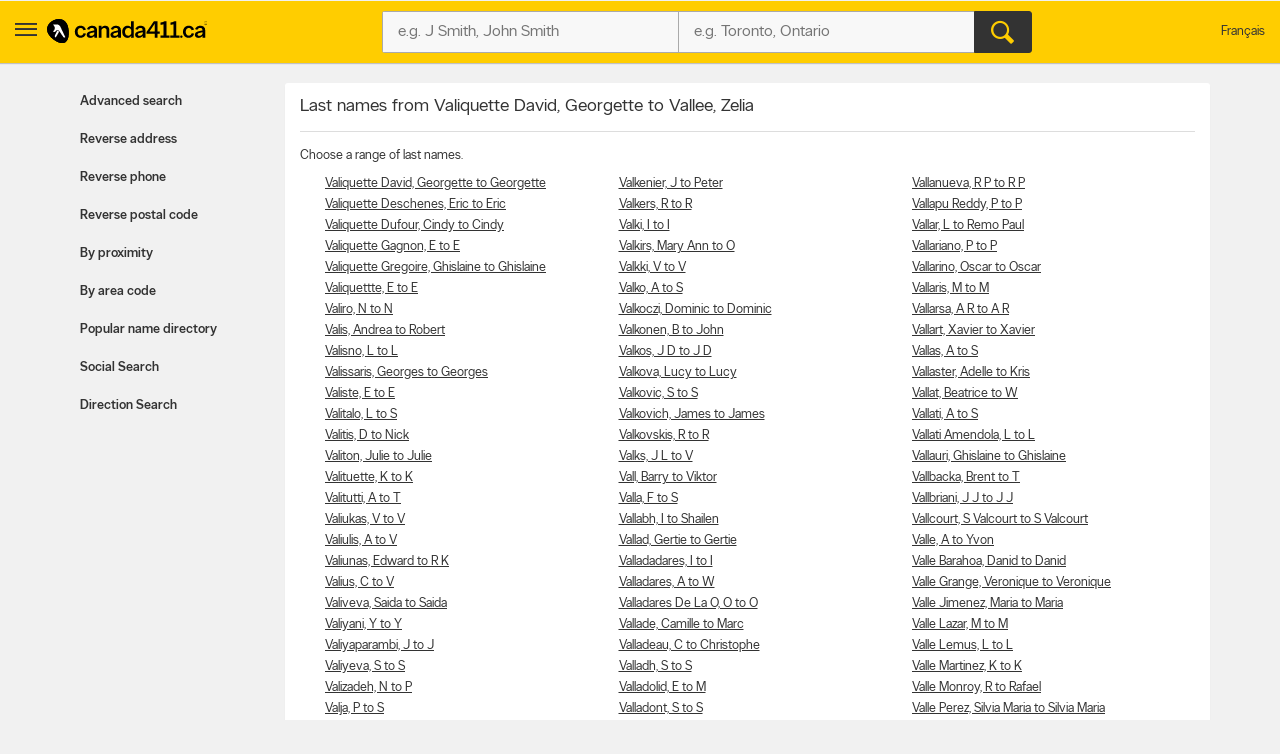

--- FILE ---
content_type: text/html;charset=UTF-8
request_url: https://www.canada411.ca/V10
body_size: 9531
content:
<!DOCTYPE html>
<html xmlns="http://www.w3.org/1999/xhtml" xml:lang="en-CA" lang="en-CA">
















<head profile="https://a9.com/-/spec/opensearch/1.1/">
	
    <meta http-equiv="content-type" content="text/html; charset=utf-8"/>
    <meta http-equiv="content-script-type" content="text/javascript"/>
    <meta http-equiv="content-style-type" content="text/css"/>
    <meta http-equiv="X-UA-Compatible" content="IE=edge" />
    <!-- Chrome, Firefox OS and Opera -->
    <meta name="theme-color" content="#fff200">
    <!-- Windows Phone -->
    <meta name="msapplication-navbutton-color" content="#fff200">
    <!-- iOS Safari -->
    <meta name="apple-mobile-web-app-capable" content="yes">
    <meta name="apple-mobile-web-app-status-bar-style" content="black-translucent">
    <meta name="viewport" content="initial-scale=1.0, maximum-scale=1.0, width=device-width, user-scalable=no"/>
    
    <title>Name Directory - Valiquette David, Georgette to Vallee, Zelia in Canada | Canada411 People Finder</title>
    
        <meta name="robots" content="index,follow"/>
    
        <meta content="en-CA" scheme="rfc1766" name="DC.Language"/>
    
        <meta content="People search, people finder, names directory, Canadian names directory, Valiquette David Georgette to Vallee Zelia in Canada, 411, Canada 411" name="keywords"/>
    
        <meta content="Find People in Canada using Canada 411 People Finder." name="description"/>
    
    
        <link href="http://www.fr.canada411.ca/V10" hreflang="fr" lang="fr" title="Version fran&ccedil;aise" rel="Alternate"/>
    
        <link href="https://www.canada411.ca/V10" rel="canonical"/>
    
    

 
    
 <script>
const waitUntilPopupShows = (selector, callback) => {
const el = document.querySelector(selector);
if (el){
    return callback(el);
}
setTimeout(() => waitUntilPopupShows(selector, callback), 1000);
}
waitUntilPopupShows('.save-preference-btn-handler.onetrust-close-btn-handler', (el) => {
document.querySelector(".save-preference-btn-handler.onetrust-close-btn-handler").addEventListener('click', function() {
	
	 location.reload();
});
});
waitUntilPopupShows('#onetrust-accept-btn-handler', (el) => {
	document.querySelector("#onetrust-accept-btn-handler").addEventListener('click', function() {
		location.reload();
	});
	});
waitUntilPopupShows('#accept-recommended-btn-handler', (el) => {
	document.querySelector("#accept-recommended-btn-handler").addEventListener('click', function() {
	
	 location.reload();

	});
	});
</script>
    <!-- Google Tag Manager -->
    <script>(function(w,d,s,l,i){w[l]=w[l]||[];w[l].push({'gtm.start':
            new Date().getTime(),event:'gtm.js'});var f=d.getElementsByTagName(s)[0],
        j=d.createElement(s),dl=l!='dataLayer'?'&l='+l:'';j.async=true;j.src=
        'https://www.googletagmanager.com/gtm.js?id='+i+dl;f.parentNode.insertBefore(j,f);
    })(window,document,'script','dataLayer','GTM-W49JHDH');</script>
    <!-- End Google Tag Manager -->
	
    <link rel="stylesheet" type="text/css" href="https://static.yellowpages.ca/c411/c411-15.0.0-20250801.2105/resources/static/c411.css"/>
	
	
    
    <link rel="stylesheet" type="text/css" href="https://static.yellowpages.ca/c411/c411-15.0.0-20250801.2105/resources/static/secondary-bundle.css"/>
    
    
     
    

    
        <link rel="stylesheet" type="text/css" href="https://static.yellowpages.ca/c411/c411-15.0.0-20250801.2105/resources/static/yellowMapsModule_aws.css"/>
    
    
    
    






<!-- BEGIN  JavaScript Consent Tag for "Can411" -->
<script type="text/javascript">
    Krux('consent:set', {
        dc: true,
        al: true,
        tg: true,
        cd: true,
        sh: true,
        re: true
    }, function(errors, body) {
        if (errors) {
            console.error(errors);
        } else {
            console.log('Successfully set consent flags.');
        }
    });
</script>
<!-- END JavaScript Consent Tag -->


</head>
<body class="c411--people.2 c411SearchPage  deviceDesktop jsDeviceDesktop lang-en    nearMeOn c411-map-osm" lang="en" itemscope itemtype="http://schema.org/WebPage">
<!-- Google Tag Manager (noscript) -->
<noscript><iframe src="https://www.googletagmanager.com/ns.html?id=GTM-W49JHDH"
                  height="0" width="0" style="display:none;visibility:hidden"></iframe></noscript>
<!-- End Google Tag Manager (noscript) -->

<div id="custom-ads">
    <div>
        <script type="text/javascript">
            if (MUNIVERSAL) {
                MUNIVERSAL.spot({ width: 1, height: 1, position: "atf" });
            }
        </script>
    </div>
</div>








<div id="permissionOverlay">
    <div class="permissionOverlay-wrap">
        <section>
            <p>Hey null, would you like to subscribe to our awesome weekly local deals newsletter ?<span class="text">Of course, you can easily unsubscribe whenever you want.</span></p>
            <button onmousedown="utag.link({lk_name:'yes', lk_pos:'sign_in_ribbon', lk_area:'top_header'})" class="btn" id="newsletterPermissionSubscribe" data-href="/newsletter/subscribe/1">Yes, I agree to sign up</button>
            <a onmousedown="utag.link({lk_name:'no', lk_pos:'sign_in_ribbon', lk_area:'top_header'})" id="newsletterPermissionNoThanks" href="/newsletter/nothanks" data-href="/newsletter/nothanks" rel="nofollow">No thanks</a>
        </section>
    </div>
</div>
<div id="overlayContainer"></div>
<div class="side-menu side-menu--left">
    <header class="side-menu__header">
        <a href="#" class="side-menu__close jsCloseUserMenu" data-side="left"><span class="ypicon ypicon-newx"></span></a>
        <ul class="side-menu__header__lang">
            <li><span class="connect-link" onclick="c411ToLang(ALT_LANG_CODE);location.href='http://www.fr.canada411.ca/V10'" onmousedown="utag.link({link_name:'lang_fr', link_attr1:'header_global'});">Fran&ccedil;ais</span></li>
        </ul>
    </header>
    <div class="side-menu__body">
        <ul class="side-menu__body__services">
            <li class="yp"><a href="https://yellowpages.ca" class="ypca"><img src="https://static.yellowpages.ca/c411/c411-15.0.0-20250801.2105/resources/images/logos/yp/logo-en.svg" alt="Yellowpages.ca Canadian Business Directory - Meet the New Neighbourhood" ></a></li>
            <li class="dine"><a href="https://yellowpages.ca/dine" class="ypca"><img src="https://static.yellowpages.ca/c411/c411-15.0.0-20250801.2105/resources/images/logos/dine/logo-en.svg" alt="Yellowpages.ca Canadian Business Directory - Meet the New Neighbourhood" ></a></li>
            <li class="shopwise"><a href="https://yellowpages.ca/shopwise" class="ypshop"><img src="https://static.yellowpages.ca/c411/c411-15.0.0-20250801.2105/resources/images/logos/shopwise/logo-en.svg" alt="Yellowpages.ca Canadian Business Directory - Meet the New Neighbourhood" ></a></li>
        </ul>
        <ul>
            <li class="has-menu open-menu">
                <span class="side-menu__cta has-menu__link"><span class="ypicon ypicon-search"></span> Advanced search</span>
                <ul class="sub-menu">
                    <li data-title="Advanced People Search" class="adv-item--0"><a href="/search/advanced.html" title="Advanced People Search" onmousedown="utag.link({link_name:'advanced', link_attr1:'person_tab'});">Advanced search</a></li>
                    <li data-title="Reverse Address Lookup" class="adv-item--1"><a href="/search/address.html" title="Reverse Address Lookup" onmousedown="utag.link({link_name:'rev_address', link_attr1:'person_tab'});">Reverse address</a></li>
                    <li data-title="Reverse Phone Lookup" class="adv-item--2"><a href="/search/reverse.html" title="Reverse Phone Lookup" onmousedown="utag.link({link_name:'rev_phone', link_attr1:'person_tab'});">Reverse phone</a></li>
                    <li data-title="Reverse Postal Code Lookup" class="adv-item--3"><a href="/postal-code-lookup/" title="Reverse Postal Code Lookup" onmousedown="utag.link({link_name:'rev_post_code', link_attr1:'person_tab'});">Reverse postal code</a></li>
                    <li data-title="Search by Proximity" class="adv-item--4"><a href="/search/proximity.html" title="Search by Proximity" onmousedown="utag.link({link_name:'proximity', link_attr1:'person_tab'});">By proximity</a></li>
                    <li data-title="Search by Area Code" class="adv-item--5"><a href="/area-code-lookup/" title="Search by Area Code" onmousedown="utag.link({link_name:'area_code', link_attr1:'person_tab'});">By area code</a></li>
                    <li data-title="Search Popular Name Directory" class="adv-item--6"><a href="/popularnames/" title="Search Popular Name Directory" onmousedown="utag.link({link_name:'name_dir', link_attr1:'person_tab'});">Popular name directory</a></li>
                    <li data-title="Social Search" class="adv-item--7"><a href="/search/social.html" title="Social Search" onmousedown="utag.link({link_name:'social', link_attr1:'person_tab'});">Social Search</a></li>
                    <li data-title="Direction Search" class="adv-item--8"><a href="/map/createdrivingdir.html" title="Direction Search" onmousedown="utag.link({link_name:'driving+directions', link_attr1:'person_tab'});">Direction Search</a></li>
                    </ul>
            </li>
            <li><a href="https://www.yellowpages.ca/applications/" class="ourapps"><span class="ypicon ypicon-ourapps"></span> Our apps</a></li>
            <li class="advertiseWithUs"><a href="https://business.yellowpages.ca/en/" data-qa="QAadvertisewithus" target="_blank">Advertise with us</a></li>
             <li class="c411HelpLink">
                <a href="/help.html" onmousedown="utag.link({link_name:'help', link_attr1:'header_global'});" title="YP.ca Help and FAQ">Help</a>
                    </li>
        </ul>
    </div>
</div>
<div id="c411Body" class="page__wrapper c411Body">
    















<header class="ypg-header page__header jsHeader c411NoPrint">
    <div class="ypg-header__wrapper jsHeaderWrapper">
        <div class="action-bar">
            <div class="action-bar__left ypg-header-left">
                <a href="#" class="open-left"><span class="ypicon ypicon-show-menu"></span></a>
                <div class="ypg-logo">
                     
                        <a class="c411Logo" href="/" title="Canada411 Logo">
                            <img alt="Find a person - Canada411 Phone Directory" src="https://static.yellowpages.ca/c411/c411-15.0.0-20250801.2105/resources/images/logo--bw.svg" />
                        </a>
                    
                </div>
            </div>
            <a href="#" class="action-bar__close close jsCloseSearch"><span class="ypicon ypicon-newx"></span></a>
            
            <div class="action-bar__form search-form jsUpdateBptnUser">
                

                
                <form id="c411HdrFapSearch" name="c411HdrFapSearch" class="inputForm ypg-searchform jsSearchForm" action="/search/" method="get" onsubmit="return preSubmit({link_name:'search_button', link_attr1:'person_top_sr'}, this);">
                    <input type="hidden" name="stype" value="si"/>
                    <div class="c411FindWhat inputFormWhat inputWrap search-form__item">
                        <div class="search-field-outer">
                            <label class="sr-only">Who?</label>
                            <input type="text" class="search-field" id="c411HdrFapWhat" name="what" value="" tabindex="21" maxlength="100" placeholder="e.g. J Smith, John Smith"/>

                        </div>
                    </div>
                    <div class="c411FindWhere inputFormWhere inputWrap search-form__item jsSearchWhereWrapper">
                        <label class="sr-only">Where?</label>
                        <div class="search-field-outer">
                            <input type="text" class="search-field" id="c411HdrFapWhere" name="where" autocomplete="off" value="" tabindex="22" maxlength="100" placeholder="e.g. Toronto, Ontario"/>
                            <div id="c411HdrFapWhereAc" class="c411Autosuggest"></div>
                        </div>
                    </div>
                    <div class="actionWrap search-form__item">
                        <div class="inputFormFind">
                            <input type="submit" data-qa="header-search" title="Search" value="&#xe90d;" class="search-form__button" tabindex="23">
                        </div>
                    </div>
                </form>
                
                    
                

                    <!-- header options -->

            <!-- search container -->
            </div>
            
            <div class="action-bar__right">
                <ul class="ypg-connect ypg-header-right_menu ypg-connect--notlogin">
                    
                        <li id="c411YidUserId" class="c411YidHidden">
                            
                        </li>
                        <li id="c411YidLogout" class="c411YidHidden">
                            <span class="connect-link" onclick="logoutYid();">Sign out</span>
                        </li>
                    
                    <li class="ypg-connect__mobile-search"><span class="ypicon ypicon-search jsSearchWhat"></span></li>
                    
                        <li class="action-bar__language">
                            <span class="connect-link" onclick="c411ToLang(ALT_LANG_CODE);location.href='http://www.fr.canada411.ca/V10'" onmousedown="utag.link({link_name:'lang_fr', link_attr1:'header_global'});">Fran&ccedil;ais</span>
                        </li>
                    
                </ul>
                
            </div>

        </div>
    </div>
</header>
<div class="print-logo"><img src="https://static.yellowpages.ca/c411/c411-15.0.0-20250801.2105/resources/images/logo--bw.svg" /></div>




    <div id="c411Content" class="c411Content page__container page__container--left-sidebar">
        <div class="c411SidebarLeft page__sidebar page__sidebar--left">
            





<div class="advancedMenu less">
	<h2 class="jsAdvancedMenu">Advanced search</h2>
	<ul class="advancedMenu-list">
	    
	        <li data-title="Advanced People Search" class="adv-item--0 "><a href="/search/advanced.html" title="Advanced People Search" onmousedown="utag.link({link_name:'advanced', link_attr1:'person_tab'});">Advanced search</a></li>
	    
	        <li data-title="Reverse Address Lookup" class="adv-item--1 "><a href="/search/address.html" title="Reverse Address Lookup" onmousedown="utag.link({link_name:'rev_address', link_attr1:'person_tab'});">Reverse address</a></li>
	    
	        <li data-title="Reverse Phone Lookup" class="adv-item--2 "><a href="/search/reverse.html" title="Reverse Phone Lookup" onmousedown="utag.link({link_name:'rev_phone', link_attr1:'person_tab'});">Reverse phone</a></li>
	    
	        <li data-title="Reverse Postal Code Lookup" class="adv-item--3 "><a href="/postal-code-lookup/" title="Reverse Postal Code Lookup" onmousedown="utag.link({link_name:'rev_post_code', link_attr1:'person_tab'});">Reverse postal code</a></li>
	    
	        <li data-title="Search by Proximity" class="adv-item--4 "><a href="/search/proximity.html" title="Search by Proximity" onmousedown="utag.link({link_name:'proximity', link_attr1:'person_tab'});">By proximity</a></li>
	    
	        <li data-title="Search by Area Code" class="adv-item--5 "><a href="/area-code-lookup/" title="Search by Area Code" onmousedown="utag.link({link_name:'area_code', link_attr1:'person_tab'});">By area code</a></li>
	    
	        <li data-title="Search Popular Name Directory" class="adv-item--6 "><a href="/popularnames/" title="Search Popular Name Directory" onmousedown="utag.link({link_name:'name_dir', link_attr1:'person_tab'});">Popular name directory</a></li>
	    
	        <li data-title="Social Search" class="adv-item--7 "><a href="/search/social.html" title="Social Search" onmousedown="utag.link({link_name:'social', link_attr1:'person_tab'});">Social Search</a></li>
	    
	        <li data-title="Direction Search" class="adv-item--8 "><a href="/map/createdrivingdir.html" title="Direction Search" onmousedown="utag.link({link_name:'driving+directions', link_attr1:'person_tab'});">Direction Search</a></li>
	    
	</ul>
</div>
        </div>
        <!-- sidebar left -->
        
        <div class="c411MainContent page__content c411MainContentNoAds">
            



            







<div class="c411PopularSearch clearfix">
    <div id="c411BrowserRightContent" class="c411People">
        
            
                <h1>Last names from Valiquette David, Georgette to Vallee, Zelia</h1>

                <p class="c411Description">Choose a range of last names.</p>

                <div class="clearfix c411Column c411Column3">
                    
                    <ul>
                        
                        
                        <li>
                            <a title="People named Valiquette David from Georgette to Georgette"
                               href="/Valiquette+David-1">
                                Valiquette David, Georgette to Georgette
                            </a>
                        </li>
                        
                        
                        <li>
                            <a title="People named Valiquette Deschenes from Eric to Eric"
                               href="/Valiquette+Deschenes-1">
                                Valiquette Deschenes, Eric to Eric
                            </a>
                        </li>
                        
                        
                        <li>
                            <a title="People named Valiquette Dufour from Cindy to Cindy"
                               href="/Valiquette+Dufour-1">
                                Valiquette Dufour, Cindy to Cindy
                            </a>
                        </li>
                        
                        
                        <li>
                            <a title="People named Valiquette Gagnon from E to E"
                               href="/Valiquette+Gagnon-1">
                                Valiquette Gagnon, E to E
                            </a>
                        </li>
                        
                        
                        <li>
                            <a title="People named Valiquette Gregoire from Ghislaine to Ghislaine"
                               href="/Valiquette+Gregoire-1">
                                Valiquette Gregoire, Ghislaine to Ghislaine
                            </a>
                        </li>
                        
                        
                        <li>
                            <a title="People named Valiquettte from E to E"
                               href="/Valiquettte-1">
                                Valiquettte, E to E
                            </a>
                        </li>
                        
                        
                        <li>
                            <a title="People named Valiro from N to N"
                               href="/Valiro-1">
                                Valiro, N to N
                            </a>
                        </li>
                        
                        
                        <li>
                            <a title="People named Valis from Andrea to Robert"
                               href="/Valis-1">
                                Valis, Andrea to Robert
                            </a>
                        </li>
                        
                        
                        <li>
                            <a title="People named Valisno from L to L"
                               href="/Valisno-1">
                                Valisno, L to L
                            </a>
                        </li>
                        
                        
                        <li>
                            <a title="People named Valissaris from Georges to Georges"
                               href="/Valissaris-1">
                                Valissaris, Georges to Georges
                            </a>
                        </li>
                        
                        
                        <li>
                            <a title="People named Valiste from E to E"
                               href="/Valiste-1">
                                Valiste, E to E
                            </a>
                        </li>
                        
                        
                        <li>
                            <a title="People named Valitalo from L to S"
                               href="/Valitalo-1">
                                Valitalo, L to S
                            </a>
                        </li>
                        
                        
                        <li>
                            <a title="People named Valitis from D to Nick"
                               href="/Valitis-1">
                                Valitis, D to Nick
                            </a>
                        </li>
                        
                        
                        <li>
                            <a title="People named Valiton from Julie to Julie"
                               href="/Valiton-1">
                                Valiton, Julie to Julie
                            </a>
                        </li>
                        
                        
                        <li>
                            <a title="People named Valituette from K to K"
                               href="/Valituette-1">
                                Valituette, K to K
                            </a>
                        </li>
                        
                        
                        <li>
                            <a title="People named Valitutti from A to T"
                               href="/Valitutti-1">
                                Valitutti, A to T
                            </a>
                        </li>
                        
                        
                        <li>
                            <a title="People named Valiukas from V to V"
                               href="/Valiukas-1">
                                Valiukas, V to V
                            </a>
                        </li>
                        
                        
                        <li>
                            <a title="People named Valiulis from A to V"
                               href="/Valiulis-1">
                                Valiulis, A to V
                            </a>
                        </li>
                        
                        
                        <li>
                            <a title="People named Valiunas from Edward to R K"
                               href="/Valiunas-1">
                                Valiunas, Edward to R K
                            </a>
                        </li>
                        
                        
                        <li>
                            <a title="People named Valius from C to V"
                               href="/Valius-1">
                                Valius, C to V
                            </a>
                        </li>
                        
                        
                        <li>
                            <a title="People named Valiveva from Saida to Saida"
                               href="/Valiveva-1">
                                Valiveva, Saida to Saida
                            </a>
                        </li>
                        
                        
                        <li>
                            <a title="People named Valiyani from Y to Y"
                               href="/Valiyani-1">
                                Valiyani, Y to Y
                            </a>
                        </li>
                        
                        
                        <li>
                            <a title="People named Valiyaparambi from J to J"
                               href="/Valiyaparambi-1">
                                Valiyaparambi, J to J
                            </a>
                        </li>
                        
                        
                        <li>
                            <a title="People named Valiyeva from S to S"
                               href="/Valiyeva-1">
                                Valiyeva, S to S
                            </a>
                        </li>
                        
                        
                        <li>
                            <a title="People named Valizadeh from N to P"
                               href="/Valizadeh-1">
                                Valizadeh, N to P
                            </a>
                        </li>
                        
                        
                        <li>
                            <a title="People named Valja from P to S"
                               href="/Valja-1">
                                Valja, P to S
                            </a>
                        </li>
                        
                        
                        <li>
                            <a title="People named Valjakka from V to V"
                               href="/Valjakka-1">
                                Valjakka, V to V
                            </a>
                        </li>
                        
                        
                        <li>
                            <a title="People named Valjan from S to S"
                               href="/Valjan-1">
                                Valjan, S to S
                            </a>
                        </li>
                        
                        
                        <li>
                            <a title="People named Valjarevic from Slobodan to Slobodan"
                               href="/Valjarevic-1">
                                Valjarevic, Slobodan to Slobodan
                            </a>
                        </li>
                        
                        
                        <li>
                            <a title="People named Valjas from P M to P M"
                               href="/Valjas-1">
                                Valjas, P M to P M
                            </a>
                        </li>
                        
                        
                        <li>
                            <a title="People named Valjee from Amiraly to Nasiroodin"
                               href="/Valjee-1">
                                Valjee, Amiraly to Nasiroodin
                            </a>
                        </li>
                        
                        
                        <li>
                            <a title="People named Valjevac from Fadil to Fadil"
                               href="/Valjevac-1">
                                Valjevac, Fadil to Fadil
                            </a>
                        </li>
                        
                        
                        <li>
                            <a title="People named Valji from A to Sadru"
                               href="/Valji-1">
                                Valji, A to Sadru
                            </a>
                        </li>
                        
                        
                        <li>
                            <a title="People named Valk from C to Tiina"
                               href="/Valk-1">
                                Valk, C to Tiina
                            </a>
                        </li>
                        
                        
                        <li>
                            <a title="People named Valka from Edward to Victor"
                               href="/Valka-1">
                                Valka, Edward to Victor
                            </a>
                        </li>
                        
                        
                        <li>
                            <a title="People named Valkama from H to H"
                               href="/Valkama-1">
                                Valkama, H to H
                            </a>
                        </li>
                        
                        
                        <li>
                            <a title="People named Valkanas from D to T"
                               href="/Valkanas-1">
                                Valkanas, D to T
                            </a>
                        </li>
                        
                        
                        <li>
                            <a title="People named Valkanov from Vesselin to Vesselin"
                               href="/Valkanov-1">
                                Valkanov, Vesselin to Vesselin
                            </a>
                        </li>
                        
                        
                        <li>
                            <a title="People named Valkenborg from Armand to Marc"
                               href="/Valkenborg-1">
                                Valkenborg, Armand to Marc
                            </a>
                        </li>
                        
                        
                        <li>
                            <a title="People named Valkenburg from A to Todd"
                               href="/Valkenburg-1">
                                Valkenburg, A to Todd
                            </a>
                        </li>
                        
                        
                    </ul>
                    <ul>
                        
                        <li>
                            <a title="People named Valkenier from J to Peter"
                               href="/Valkenier-1">
                                Valkenier, J to Peter
                            </a>
                        </li>
                        
                        
                        <li>
                            <a title="People named Valkers from R to R"
                               href="/Valkers-1">
                                Valkers, R to R
                            </a>
                        </li>
                        
                        
                        <li>
                            <a title="People named Valki from I to I"
                               href="/Valki-1">
                                Valki, I to I
                            </a>
                        </li>
                        
                        
                        <li>
                            <a title="People named Valkirs from Mary Ann to O"
                               href="/Valkirs-1">
                                Valkirs, Mary Ann to O
                            </a>
                        </li>
                        
                        
                        <li>
                            <a title="People named Valkki from V to V"
                               href="/Valkki-1">
                                Valkki, V to V
                            </a>
                        </li>
                        
                        
                        <li>
                            <a title="People named Valko from A to S"
                               href="/Valko-1">
                                Valko, A to S
                            </a>
                        </li>
                        
                        
                        <li>
                            <a title="People named Valkoczi from Dominic to Dominic"
                               href="/Valkoczi-1">
                                Valkoczi, Dominic to Dominic
                            </a>
                        </li>
                        
                        
                        <li>
                            <a title="People named Valkonen from B to John"
                               href="/Valkonen-1">
                                Valkonen, B to John
                            </a>
                        </li>
                        
                        
                        <li>
                            <a title="People named Valkos from J D to J D"
                               href="/Valkos-1">
                                Valkos, J D to J D
                            </a>
                        </li>
                        
                        
                        <li>
                            <a title="People named Valkova from Lucy to Lucy"
                               href="/Valkova-1">
                                Valkova, Lucy to Lucy
                            </a>
                        </li>
                        
                        
                        <li>
                            <a title="People named Valkovic from S to S"
                               href="/Valkovic-1">
                                Valkovic, S to S
                            </a>
                        </li>
                        
                        
                        <li>
                            <a title="People named Valkovich from James to James"
                               href="/Valkovich-1">
                                Valkovich, James to James
                            </a>
                        </li>
                        
                        
                        <li>
                            <a title="People named Valkovskis from R to R"
                               href="/Valkovskis-1">
                                Valkovskis, R to R
                            </a>
                        </li>
                        
                        
                        <li>
                            <a title="People named Valks from J L to V"
                               href="/Valks-1">
                                Valks, J L to V
                            </a>
                        </li>
                        
                        
                        <li>
                            <a title="People named Vall from Barry to Viktor"
                               href="/Vall-1">
                                Vall, Barry to Viktor
                            </a>
                        </li>
                        
                        
                        <li>
                            <a title="People named Valla from F to S"
                               href="/Valla-1">
                                Valla, F to S
                            </a>
                        </li>
                        
                        
                        <li>
                            <a title="People named Vallabh from I to Shailen"
                               href="/Vallabh-1">
                                Vallabh, I to Shailen
                            </a>
                        </li>
                        
                        
                        <li>
                            <a title="People named Vallad from Gertie to Gertie"
                               href="/Vallad-1">
                                Vallad, Gertie to Gertie
                            </a>
                        </li>
                        
                        
                        <li>
                            <a title="People named Valladadares from I to I"
                               href="/Valladadares-1">
                                Valladadares, I to I
                            </a>
                        </li>
                        
                        
                        <li>
                            <a title="People named Valladares from A to W"
                               href="/Valladares-1">
                                Valladares, A to W
                            </a>
                        </li>
                        
                        
                        <li>
                            <a title="People named Valladares De La O from O to O"
                               href="/Valladares+De+La+O-1">
                                Valladares De La O, O to O
                            </a>
                        </li>
                        
                        
                        <li>
                            <a title="People named Vallade from Camille to Marc"
                               href="/Vallade-1">
                                Vallade, Camille to Marc
                            </a>
                        </li>
                        
                        
                        <li>
                            <a title="People named Valladeau from C to Christophe"
                               href="/Valladeau-1">
                                Valladeau, C to Christophe
                            </a>
                        </li>
                        
                        
                        <li>
                            <a title="People named Valladh from S to S"
                               href="/Valladh-1">
                                Valladh, S to S
                            </a>
                        </li>
                        
                        
                        <li>
                            <a title="People named Valladolid from E to M"
                               href="/Valladolid-1">
                                Valladolid, E to M
                            </a>
                        </li>
                        
                        
                        <li>
                            <a title="People named Valladont from S to S"
                               href="/Valladont-1">
                                Valladont, S to S
                            </a>
                        </li>
                        
                        
                        <li>
                            <a title="People named Vallaincourt from A to Nicole"
                               href="/Vallaincourt-1">
                                Vallaincourt, A to Nicole
                            </a>
                        </li>
                        
                        
                        <li>
                            <a title="People named Vallaincout from B to B"
                               href="/Vallaincout-1">
                                Vallaincout, B to B
                            </a>
                        </li>
                        
                        
                        <li>
                            <a title="People named Vallala from Sudhakar to Sudhakar"
                               href="/Vallala-1">
                                Vallala, Sudhakar to Sudhakar
                            </a>
                        </li>
                        
                        
                        <li>
                            <a title="People named Vallally from L to L"
                               href="/Vallally-1">
                                Vallally, L to L
                            </a>
                        </li>
                        
                        
                        <li>
                            <a title="People named Vallamattam from Kurian to Kurian"
                               href="/Vallamattam-1">
                                Vallamattam, Kurian to Kurian
                            </a>
                        </li>
                        
                        
                        <li>
                            <a title="People named Vallamsetty from Suresh to Suresh"
                               href="/Vallamsetty-1">
                                Vallamsetty, Suresh to Suresh
                            </a>
                        </li>
                        
                        
                        <li>
                            <a title="People named Vallance from A to Wm R"
                               href="/Vallance-1">
                                Vallance, A to Wm R
                            </a>
                        </li>
                        
                        
                        <li>
                            <a title="People named Vallancourt from Anne Marie to T"
                               href="/Vallancourt-1">
                                Vallancourt, Anne Marie to T
                            </a>
                        </li>
                        
                        
                        <li>
                            <a title="People named Vallani from A R to Mahmood"
                               href="/Vallani-1">
                                Vallani, A R to Mahmood
                            </a>
                        </li>
                        
                        
                        <li>
                            <a title="People named Vallanrourt from F to F"
                               href="/Vallanrourt-1">
                                Vallanrourt, F to F
                            </a>
                        </li>
                        
                        
                        <li>
                            <a title="People named Vallant from A to Tracy"
                               href="/Vallant-1">
                                Vallant, A to Tracy
                            </a>
                        </li>
                        
                        
                        <li>
                            <a title="People named Vallantin from Christophe to Christophe"
                               href="/Vallantin-1">
                                Vallantin, Christophe to Christophe
                            </a>
                        </li>
                        
                        
                        <li>
                            <a title="People named Vallantine from Daniel to Daniel"
                               href="/Vallantine-1">
                                Vallantine, Daniel to Daniel
                            </a>
                        </li>
                        
                        
                        <li>
                            <a title="People named Vallantyne from A to Rob"
                               href="/Vallantyne-1">
                                Vallantyne, A to Rob
                            </a>
                        </li>
                        
                        
                    </ul>
                    <ul>
                        
                        <li>
                            <a title="People named Vallanueva from R P to R P"
                               href="/Vallanueva-1">
                                Vallanueva, R P to R P
                            </a>
                        </li>
                        
                        
                        <li>
                            <a title="People named Vallapu Reddy from P to P"
                               href="/Vallapu+Reddy-1">
                                Vallapu Reddy, P to P
                            </a>
                        </li>
                        
                        
                        <li>
                            <a title="People named Vallar from L to Remo Paul"
                               href="/Vallar-1">
                                Vallar, L to Remo Paul
                            </a>
                        </li>
                        
                        
                        <li>
                            <a title="People named Vallariano from P to P"
                               href="/Vallariano-1">
                                Vallariano, P to P
                            </a>
                        </li>
                        
                        
                        <li>
                            <a title="People named Vallarino from Oscar to Oscar"
                               href="/Vallarino-1">
                                Vallarino, Oscar to Oscar
                            </a>
                        </li>
                        
                        
                        <li>
                            <a title="People named Vallaris from M to M"
                               href="/Vallaris-1">
                                Vallaris, M to M
                            </a>
                        </li>
                        
                        
                        <li>
                            <a title="People named Vallarsa from A R to A R"
                               href="/Vallarsa-1">
                                Vallarsa, A R to A R
                            </a>
                        </li>
                        
                        
                        <li>
                            <a title="People named Vallart from Xavier to Xavier"
                               href="/Vallart-1">
                                Vallart, Xavier to Xavier
                            </a>
                        </li>
                        
                        
                        <li>
                            <a title="People named Vallas from A to S"
                               href="/Vallas-1">
                                Vallas, A to S
                            </a>
                        </li>
                        
                        
                        <li>
                            <a title="People named Vallaster from Adelle to Kris"
                               href="/Vallaster-1">
                                Vallaster, Adelle to Kris
                            </a>
                        </li>
                        
                        
                        <li>
                            <a title="People named Vallat from Beatrice to W"
                               href="/Vallat-1">
                                Vallat, Beatrice to W
                            </a>
                        </li>
                        
                        
                        <li>
                            <a title="People named Vallati from A to S"
                               href="/Vallati-1">
                                Vallati, A to S
                            </a>
                        </li>
                        
                        
                        <li>
                            <a title="People named Vallati Amendola from L to L"
                               href="/Vallati+Amendola-1">
                                Vallati Amendola, L to L
                            </a>
                        </li>
                        
                        
                        <li>
                            <a title="People named Vallauri from Ghislaine to Ghislaine"
                               href="/Vallauri-1">
                                Vallauri, Ghislaine to Ghislaine
                            </a>
                        </li>
                        
                        
                        <li>
                            <a title="People named Vallbacka from Brent to T"
                               href="/Vallbacka-1">
                                Vallbacka, Brent to T
                            </a>
                        </li>
                        
                        
                        <li>
                            <a title="People named Vallbriani from J J to J J"
                               href="/Vallbriani-1">
                                Vallbriani, J J to J J
                            </a>
                        </li>
                        
                        
                        <li>
                            <a title="People named Vallcourt from S Valcourt to S Valcourt"
                               href="/Vallcourt-1">
                                Vallcourt, S Valcourt to S Valcourt
                            </a>
                        </li>
                        
                        
                        <li>
                            <a title="People named Valle from A to Yvon"
                               href="/Valle-1">
                                Valle, A to Yvon
                            </a>
                        </li>
                        
                        
                        <li>
                            <a title="People named Valle Barahoa from Danid to Danid"
                               href="/Valle+Barahoa-1">
                                Valle Barahoa, Danid to Danid
                            </a>
                        </li>
                        
                        
                        <li>
                            <a title="People named Valle Grange from Veronique to Veronique"
                               href="/Valle+Grange-1">
                                Valle Grange, Veronique to Veronique
                            </a>
                        </li>
                        
                        
                        <li>
                            <a title="People named Valle Jimenez from Maria to Maria"
                               href="/Valle+Jimenez-1">
                                Valle Jimenez, Maria to Maria
                            </a>
                        </li>
                        
                        
                        <li>
                            <a title="People named Valle Lazar from M to M"
                               href="/Valle+Lazar-1">
                                Valle Lazar, M to M
                            </a>
                        </li>
                        
                        
                        <li>
                            <a title="People named Valle Lemus from L to L"
                               href="/Valle+Lemus-1">
                                Valle Lemus, L to L
                            </a>
                        </li>
                        
                        
                        <li>
                            <a title="People named Valle Martinez from K to K"
                               href="/Valle+Martinez-1">
                                Valle Martinez, K to K
                            </a>
                        </li>
                        
                        
                        <li>
                            <a title="People named Valle Monroy from R to Rafael"
                               href="/Valle+Monroy-1">
                                Valle Monroy, R to Rafael
                            </a>
                        </li>
                        
                        
                        <li>
                            <a title="People named Valle Perez from Silvia Maria to Silvia Maria"
                               href="/Valle+Perez-1">
                                Valle Perez, Silvia Maria to Silvia Maria
                            </a>
                        </li>
                        
                        
                        <li>
                            <a title="People named Valle Vasquez from O to O"
                               href="/Valle+Vasquez-1">
                                Valle Vasquez, O to O
                            </a>
                        </li>
                        
                        
                        <li>
                            <a title="People named Valle Yepez from Monica to Monica"
                               href="/Valle+Yepez-1">
                                Valle Yepez, Monica to Monica
                            </a>
                        </li>
                        
                        
                        <li>
                            <a title="People named Valleau from A to Walter L"
                               href="/Valleau-1">
                                Valleau, A to Walter L
                            </a>
                        </li>
                        
                        
                        <li>
                            <a title="People named Vallecialla from Manuel to Manuel"
                               href="/Vallecialla-1">
                                Vallecialla, Manuel to Manuel
                            </a>
                        </li>
                        
                        
                        <li>
                            <a title="People named Vallecilla from Nelly to Nelly"
                               href="/Vallecilla-1">
                                Vallecilla, Nelly to Nelly
                            </a>
                        </li>
                        
                        
                        <li>
                            <a title="People named Vallecilla Granados from Manuel to Manuel"
                               href="/Vallecilla+Granados-1">
                                Vallecilla Granados, Manuel to Manuel
                            </a>
                        </li>
                        
                        
                        <li>
                            <a title="People named Vallecillo from P to R"
                               href="/Vallecillo-1">
                                Vallecillo, P to R
                            </a>
                        </li>
                        
                        
                        <li>
                            <a title="People named Vallecoccia from J to S"
                               href="/Vallecoccia-1">
                                Vallecoccia, J to S
                            </a>
                        </li>
                        
                        
                        <li>
                            <a title="People named Vallecorsa from D to Matthew"
                               href="/Vallecorsa-1">
                                Vallecorsa, D to Matthew
                            </a>
                        </li>
                        
                        
                        <li>
                            <a title="People named Valledolid from M to M"
                               href="/Valledolid-1">
                                Valledolid, M to M
                            </a>
                        </li>
                        
                        
                        <li>
                            <a title="People named Valledor from M to T"
                               href="/Valledor-1">
                                Valledor, M to T
                            </a>
                        </li>
                        
                        
                        <li>
                            <a title="People named Vallee from A to Herman"
                               href="/Vallee-1">
                                Vallee, A to Herman
                            </a>
                        </li>
                        
                        
                        <li>
                            <a title="People named Vallee from Hubert to Mylene"
                               href="/Vallee-2">
                                Vallee, Hubert to Mylene
                            </a>
                        </li>
                        
                        
                        <li>
                            <a title="People named Vallee from Myriam to Zelia"
                               href="/Vallee-3">
                                Vallee, Myriam to Zelia
                            </a>
                        </li>
                        
                    </ul>
                    <div style="clear:both;"></div>
                </div>
            
            
        
    </div>
</div>
        </div>
        
    </div>
<!-- content -->
<div class="breadcrumbs c411NoPrint">
    




    <div itemprop="breadcrumb" class="breadcrumbs__nav c411NoPrint">
        
            
            	
            	
            		<a href="/" title="Canada 411.ca &trade;: Free People Search &amp; Business Telephone Directory">Home</a>
            	
            
        
            
            	
            	
            		<a href="/Canada" title="Name Directory">Name Directory</a>
            	
            
        
            
            	
            	
            		<a href="/V" title="Last names in V">Last names in V</a>
            	
            
        
            
            	
            		<strong>Valiquette David, Georgette to Vallee, Zelia</strong>
            	
            	
            
        
    </div>

</div>











<div class="page__footer">
    <div id="c411Footer" class="c411Footer footer">
        
            
                <div class="telcos c411NoPrint">
                    <span class="telcos-label">Brought to you by:</span>
                    <ul class="telcos-list">
                        
                            <li>
                                <a href="https://www.bell.ca/" title="BELL" target="_blank" rel="nofollow">
                                    <span class="telco-logo icon-BELL"></span>
                                </a>
                            </li>
                        
                            <li>
                                <a href="https://www.bellaliant.net/" title="Aliant" target="_blank" rel="nofollow">
                                    <span class="telco-logo icon-Aliant"></span>
                                </a>
                            </li>
                        
                            <li>
                                <a href="https://www.mts.ca/mts/personal" title="MTS" target="_blank" rel="nofollow">
                                    <span class="telco-logo icon-MTS"></span>
                                </a>
                            </li>
                        
                            <li>
                                <a href="https://www.kmts.ca/" title="KMTS" target="_blank" rel="nofollow">
                                    <span class="telco-logo icon-KMTS"></span>
                                </a>
                            </li>
                        
                            <li>
                                <a href="https://www.tbaytel.net/" title="TBAYTel" target="_blank" rel="nofollow">
                                    <span class="telco-logo icon-TBAYTel"></span>
                                </a>
                            </li>
                        
                            <li>
                                <a href="https://www.telebec.com/" title="Telebec" target="_blank" rel="nofollow">
                                    <span class="telco-logo icon-Telebec"></span>
                                </a>
                            </li>
                        
                            <li>
                                <a href="https://www.northerntel.ca/" title="NorthernTel" target="_blank" rel="nofollow">
                                    <span class="telco-logo icon-NorthernTel"></span>
                                </a>
                            </li>
                        
                            <li>
                                <a href="https://www.nwtel.ca/" title="NorthwesTel" target="_blank" rel="nofollow">
                                    <span class="telco-logo icon-NorthwesTel"></span>
                                </a>
                            </li>
                        
                            <li>
                                <a href="https://www.telus.com/en/on/index.jsp" title="TELUS" target="_blank" rel="nofollow">
                                    <span class="telco-logo icon-TELUS"></span>
                                </a>
                            </li>
                        
                    </ul>
                </div>
            

            
                <div class="c411AlphaLinks c411NoPrint">
                    <ul>
                        <li><h2>Browse People by Name</h2></li>
                        
                        
                            <li><a href="/A" title="Browse people by name:a">a</a></li>
                        
                            <li><a href="/B" title="Browse people by name:b">b</a></li>
                        
                            <li><a href="/C" title="Browse people by name:c">c</a></li>
                        
                            <li><a href="/D" title="Browse people by name:d">d</a></li>
                        
                            <li><a href="/E" title="Browse people by name:e">e</a></li>
                        
                            <li><a href="/F" title="Browse people by name:f">f</a></li>
                        
                            <li><a href="/G" title="Browse people by name:g">g</a></li>
                        
                            <li><a href="/H" title="Browse people by name:h">h</a></li>
                        
                            <li><a href="/I" title="Browse people by name:i">i</a></li>
                        
                            <li><a href="/J" title="Browse people by name:j">j</a></li>
                        
                            <li><a href="/K" title="Browse people by name:k">k</a></li>
                        
                            <li><a href="/L" title="Browse people by name:l">l</a></li>
                        
                            <li><a href="/M" title="Browse people by name:m">m</a></li>
                        
                            <li><a href="/N" title="Browse people by name:n">n</a></li>
                        
                            <li><a href="/O" title="Browse people by name:o">o</a></li>
                        
                            <li><a href="/P" title="Browse people by name:p">p</a></li>
                        
                            <li><a href="/Q" title="Browse people by name:q">q</a></li>
                        
                            <li><a href="/R" title="Browse people by name:r">r</a></li>
                        
                            <li><a href="/S" title="Browse people by name:s">s</a></li>
                        
                            <li><a href="/T" title="Browse people by name:t">t</a></li>
                        
                            <li><a href="/U" title="Browse people by name:u">u</a></li>
                        
                            <li><a href="/V" title="Browse people by name:v">v</a></li>
                        
                            <li><a href="/W" title="Browse people by name:w">w</a></li>
                        
                            <li><a href="/X" title="Browse people by name:x">x</a></li>
                        
                            <li><a href="/Y" title="Browse people by name:y">y</a></li>
                        
                            <li><a href="/Z" title="Browse people by name:z">z</a></li>
                        
                    </ul>
                </div>
            
            <div class="c411FooterLinks c411NoPrint">
                
                    <ul>
                        
                            
                                
                                
                                    <li><span>About us</span></li>
                                
                            
                        
                            
                                
                                    <li><a href="/about/contact.html" title="Contact Us">Contact Us</a></li>
                                
                                
                            
                        
                            
                                
                                    <li><a href="https://jobs-emplois.yp.ca/" title="Careers">Careers</a></li>
                                
                                
                            
                        
                            
                                
                                    <li><a href="https://corporate.yp.ca/en/legal-notice/privacy-statement/" title="Privacy Policy">Privacy Policy</a></li>
                                
                                
                            
                        
                            
                                
                                    <li><a href="https://corporate.yp.ca/en/legal-notice/terms-of-use-agreement/" title="Terms and Conditions">Terms and Conditions</a></li>
                                
                                
                            
                        
                    </ul>
                
                    <ul>
                        
                            
                                
                                
                                    <li><span>Advertisers</span></li>
                                
                            
                        
                            
                                
                                    <li><a href="https://business.yellowpages.ca/en/" title="Yellow Pages Advertising">Advertise with us</a></li>
                                
                                
                            
                        
                            
                                
                                
                                    <li><span>Mobile, tools and more</span></li>
                                
                            
                        
                            
                                
                                    <li><a href="https://www.yellowpages.ca/applications/" title="Gadgets and tools">Mobile, tools and more</a></li>
                                
                                
                            
                        
                            
                                
                                    <li><a href="https://www.yellowpages.ca/shopwise">Shopwise</a></li>
                                
                                
                            
                        
                    </ul>
                
                    <ul>
                        
                            
                                
                                
                                    <li><span>Quick links</span></li>
                                
                            
                        
                            
                                
                                    <li><a href="/help.html?key=faq" title="FAQ">FAQ</a></li>
                                
                                
                            
                        
                            
                                
                                    <li><a href="/help.html" title="Help">Help</a></li>
                                
                                
                            
                        
                            
                                
                                    <li><a href="https://www.lnnte-dncl.gc.ca/" title="National Do Not Call List(DNCL)">National Do Not Call List(DNCL)</a></li>
                                
                                
                            
                        
                            
                                
                                    <li><a href="https://delivery.yp.ca/" title="Request a Residential Directory">Request a Residential Directory</a></li>
                                
                                
                            
                        
                    </ul>
                
                    <ul>
                        
                            
                                
                                
                                    <li><span>Our Partners</span></li>
                                
                            
                        
                            
                                
                                    <li><a href="https://www.hospitalnews.com/" title="Health Care News Website">Hospital News</a></li>
                                
                                
                            
                        
                            
                                
                                    <li><a href="https://www.restaurantica.com/" title="restaurantica.com - Restaurant Reviews Website">Restaurantica.com</a></li>
                                
                                
                            
                        
                            
                                
                                    <li><a href="https://www.yellowpages.ca/" title="YP.ca">YP.ca</a></li>
                                
                                
                            
                        
                    </ul>
                
            </div>
            
            
        

        <div class="c411FooterLegal">
            
                <a title="Canada411 Logo" href="/" class="c411Logo c411NoPrint"><img alt="" src="https://static.yellowpages.ca/c411/c411-15.0.0-20250801.2105/resources/images/logo.svg"/></a>
            
            <p class="fineprint">Canada411.ca<sup>TM</sup>, Canada411<sup>TM</sup>, Yellow Pages<sup>TM</sup>, Walking Fingers & Design<sup>TM</sup>, YP.ca<sup>TM</sup>, Find. & Design<sup>TM</sup>, YellowPages.ca<sup>TM</sup> and YP Shopwise<sup>TM</sup> are trademarks of Yellow Pages Digital & Media Solutions Limited in Canada. All other trademarks are the property of their respective owners. <span class="pageVersion c411NoPrint">15.0.0-20250801.2105</span>
        </p>
        </div>
    </div>
</div></div>
    <!-- body -->
<!-- wrapper -->
<div id="c411Overlay" class="c411Overlay"></div>












<script src="https://static.yellowpages.ca/c411/c411-15.0.0-20250801.2105/resources/static/c411.js" type="text/javascript" charset="UTF-8"></script>


<script type="text/javascript">
    this.top.location !== this.location && (this.top.location = this.location);
    var LANG_CODE = 'en',
        ALT_LANG_CODE = 'fr',
        BASE_URL_YPCA = 'https://yellowpages.ca',
        AJAX_BASE_URL_YPCA = 'https://www.yellowpages.ca',
        BASE_URL_C411 = 'http://www.canada411.ca',
        AJAX_BASE_URL_C411 = 'http://www.canada411.ca',
        TOPLEVEL_C411 = 'canada411.ca',
        YID_LOGIN_URL = 'https://api.yellowid.ca/v1/oauth/logonsocial?clientKey=c37ac9723b7f40f589b722c0c243b9ff&provider=facebook&displayMode=0&location=Canada&redirectUri=http://www.canada411.ca/loginsocial&languageId=en-CA';
        CDN_URL = 'https://static.yellowpages.ca/c411/c411-15.0.0-20250801.2105/',
        UTAG_SCRIPT = 'https://static.yellowpages.ca/c411/c411-15.0.0-20250801.2105/resources/utag/utag.loader.js';
</script>


<script src="https://static.yellowpages.ca/c411/c411-15.0.0-20250801.2105/resources/static/secondary-bundle.js" type="text/javascript" charset="UTF-8"></script>



<script src="https://static.yellowpages.ca/c411/c411-15.0.0-20250801.2105/resources/static/utag.js" type="text/javascript" charset="UTF-8"></script>

<script type="text/javascript">
    var c411HdrFapWhatId = '#c411HdrFapWhat',
        c411HdrFapWhereId = '#c411HdrFapWhere',
        c411HdrFabWhatId = '#c411HdrFabWhat',
        c411HdrFabWhereId = '#c411HdrFabWhere',
        c411HdrFapSelected = true,
        utagReportOnload = true,
        utag_data ={
	page:'people_name_3',
	section:'other_searches',
	cobrand:'',
	language:'',
	search_term:'',
	search_results:'',
	search_location:'',
	search_type:'',
	search_category:'',
	heading:'',
	directory:'',
	mlr:'',
	search_page:'',
	search_refine:'',
	survey_code:'',
	survey_sat:'',
	survey_reason:'',
	survey_id:'',
	position_address:'',
	position_number:'',
	headdir_link:'',
	listing_link:'',
	listing_id:'',
	photo:'',
	video_pct:'',
	eco_disp:'',
	eco_imp:'',
	eco_link:'',
	relatedsearch_term:'',
	relatedsearch_flag:'',
	search_detail:'',
	video_menu:'',
	link_name:'',
	link_attr:'',
	productcount:''};
    
    resources.emptyFapMsg = '"Who?" and "Where?" required.';

    utag_data.language = 'en';
    utag_data.cobrand = 'c411-new';
    utag_data.pg_category6 = 'desktop';
    utag_data.cf_environment = 'prod';
    
    
    if (utagReportOnload) {
        try {
            utag.view(utag_data)
        } catch (e) {
        }
    }
</script>










</body>
</html>
